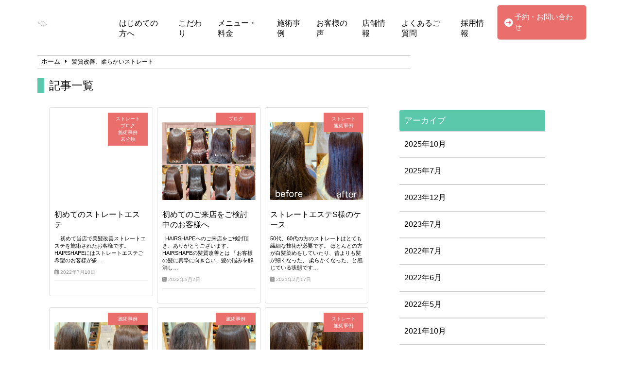

--- FILE ---
content_type: text/html; charset=UTF-8
request_url: https://hairshapesalon.com/tag/%E9%AB%AA%E8%B3%AA%E6%94%B9%E5%96%84%E3%80%81%E6%9F%94%E3%82%89%E3%81%8B%E3%81%84%E3%82%B9%E3%83%88%E3%83%AC%E3%83%BC%E3%83%88/
body_size: 13510
content:
<!doctype html>
<html lang="ja">
<head>
	<meta charset="UTF-8">
	<meta name="viewport" content="width=device-width, initial-scale=1">
	<link rel="stylesheet" href="https://hairshapesalon.com/wp-content/themes/angelica/style.css" type="text/css" />
		<link rel="profile" href="https://gmpg.org/xfn/11">
	<script
  src="https://code.jquery.com/jquery-3.4.1.min.js"
  integrity="sha256-CSXorXvZcTkaix6Yvo6HppcZGetbYMGWSFlBw8HfCJo="
  crossorigin="anonymous"></script>
  <script src="https://kit.fontawesome.com/908e38044a.js" crossorigin="anonymous"></script>
<link href="https://use.fontawesome.com/releases/v5.15.4/css/all.css" rel="stylesheet">
<link href="https://site-assets.fontawesome.com/releases/v6.7.2/css/all.css" rel="stylesheet">
	<meta name='robots' content='index, follow, max-image-preview:large, max-snippet:-1, max-video-preview:-1' />

	<!-- This site is optimized with the Yoast SEO plugin v24.6 - https://yoast.com/wordpress/plugins/seo/ -->
	<title>髪質改善、柔らかいストレート アーカイブ - HAIR SHAPE</title>
	<link rel="canonical" href="https://hairshapesalon.com/tag/髪質改善、柔らかいストレート/" />
	<link rel="next" href="https://hairshapesalon.com/tag/%e9%ab%aa%e8%b3%aa%e6%94%b9%e5%96%84%e3%80%81%e6%9f%94%e3%82%89%e3%81%8b%e3%81%84%e3%82%b9%e3%83%88%e3%83%ac%e3%83%bc%e3%83%88/page/2/" />
	<meta property="og:locale" content="ja_JP" />
	<meta property="og:type" content="article" />
	<meta property="og:title" content="髪質改善、柔らかいストレート アーカイブ - HAIR SHAPE" />
	<meta property="og:url" content="https://hairshapesalon.com/tag/髪質改善、柔らかいストレート/" />
	<meta property="og:site_name" content="HAIR SHAPE" />
	<meta property="og:image" content="https://hairshapesalon.com/wp-content/uploads/2019/12/pixta_58445787_L-Cropped-scaled.jpg" />
	<meta property="og:image:width" content="2560" />
	<meta property="og:image:height" content="1280" />
	<meta property="og:image:type" content="image/jpeg" />
	<meta name="twitter:card" content="summary_large_image" />
	<script type="application/ld+json" class="yoast-schema-graph">{"@context":"https://schema.org","@graph":[{"@type":"CollectionPage","@id":"https://hairshapesalon.com/tag/%e9%ab%aa%e8%b3%aa%e6%94%b9%e5%96%84%e3%80%81%e6%9f%94%e3%82%89%e3%81%8b%e3%81%84%e3%82%b9%e3%83%88%e3%83%ac%e3%83%bc%e3%83%88/","url":"https://hairshapesalon.com/tag/%e9%ab%aa%e8%b3%aa%e6%94%b9%e5%96%84%e3%80%81%e6%9f%94%e3%82%89%e3%81%8b%e3%81%84%e3%82%b9%e3%83%88%e3%83%ac%e3%83%bc%e3%83%88/","name":"髪質改善、柔らかいストレート アーカイブ - HAIR SHAPE","isPartOf":{"@id":"https://hairshapesalon.com/#website"},"breadcrumb":{"@id":"https://hairshapesalon.com/tag/%e9%ab%aa%e8%b3%aa%e6%94%b9%e5%96%84%e3%80%81%e6%9f%94%e3%82%89%e3%81%8b%e3%81%84%e3%82%b9%e3%83%88%e3%83%ac%e3%83%bc%e3%83%88/#breadcrumb"},"inLanguage":"ja"},{"@type":"BreadcrumbList","@id":"https://hairshapesalon.com/tag/%e9%ab%aa%e8%b3%aa%e6%94%b9%e5%96%84%e3%80%81%e6%9f%94%e3%82%89%e3%81%8b%e3%81%84%e3%82%b9%e3%83%88%e3%83%ac%e3%83%bc%e3%83%88/#breadcrumb","itemListElement":[{"@type":"ListItem","position":1,"name":"ホーム","item":"https://hairshapesalon.com/"},{"@type":"ListItem","position":2,"name":"髪質改善、柔らかいストレート"}]},{"@type":"WebSite","@id":"https://hairshapesalon.com/#website","url":"https://hairshapesalon.com/","name":"HAIR SHAPE","description":"大人の女性に、健やかな美髪を。","publisher":{"@id":"https://hairshapesalon.com/#organization"},"potentialAction":[{"@type":"SearchAction","target":{"@type":"EntryPoint","urlTemplate":"https://hairshapesalon.com/?s={search_term_string}"},"query-input":{"@type":"PropertyValueSpecification","valueRequired":true,"valueName":"search_term_string"}}],"inLanguage":"ja"},{"@type":"Organization","@id":"https://hairshapesalon.com/#organization","name":"HAIR SHAPE","url":"https://hairshapesalon.com/","logo":{"@type":"ImageObject","inLanguage":"ja","@id":"https://hairshapesalon.com/#/schema/logo/image/","url":"https://hairshapesalon.com/wp-content/uploads/2025/10/a44348fbd8660de81eefa634d7752e13.png","contentUrl":"https://hairshapesalon.com/wp-content/uploads/2025/10/a44348fbd8660de81eefa634d7752e13.png","width":500,"height":500,"caption":"HAIR SHAPE"},"image":{"@id":"https://hairshapesalon.com/#/schema/logo/image/"}}]}</script>
	<!-- / Yoast SEO plugin. -->


<link rel="alternate" type="application/rss+xml" title="HAIR SHAPE &raquo; フィード" href="https://hairshapesalon.com/feed/" />
<link rel="alternate" type="application/rss+xml" title="HAIR SHAPE &raquo; コメントフィード" href="https://hairshapesalon.com/comments/feed/" />
<link rel="alternate" type="application/rss+xml" title="HAIR SHAPE &raquo; 髪質改善、柔らかいストレート タグのフィード" href="https://hairshapesalon.com/tag/%e9%ab%aa%e8%b3%aa%e6%94%b9%e5%96%84%e3%80%81%e6%9f%94%e3%82%89%e3%81%8b%e3%81%84%e3%82%b9%e3%83%88%e3%83%ac%e3%83%bc%e3%83%88/feed/" />
<style id='wp-img-auto-sizes-contain-inline-css' type='text/css'>
img:is([sizes=auto i],[sizes^="auto," i]){contain-intrinsic-size:3000px 1500px}
/*# sourceURL=wp-img-auto-sizes-contain-inline-css */
</style>
<link rel='stylesheet' id='sbi_styles-css' href='https://hairshapesalon.com/wp-content/plugins/instagram-feed/css/sbi-styles.min.css?ver=6.9.1' type='text/css' media='all' />
<style id='wp-emoji-styles-inline-css' type='text/css'>

	img.wp-smiley, img.emoji {
		display: inline !important;
		border: none !important;
		box-shadow: none !important;
		height: 1em !important;
		width: 1em !important;
		margin: 0 0.07em !important;
		vertical-align: -0.1em !important;
		background: none !important;
		padding: 0 !important;
	}
/*# sourceURL=wp-emoji-styles-inline-css */
</style>
<style id='wp-block-library-inline-css' type='text/css'>
:root{--wp-block-synced-color:#7a00df;--wp-block-synced-color--rgb:122,0,223;--wp-bound-block-color:var(--wp-block-synced-color);--wp-editor-canvas-background:#ddd;--wp-admin-theme-color:#007cba;--wp-admin-theme-color--rgb:0,124,186;--wp-admin-theme-color-darker-10:#006ba1;--wp-admin-theme-color-darker-10--rgb:0,107,160.5;--wp-admin-theme-color-darker-20:#005a87;--wp-admin-theme-color-darker-20--rgb:0,90,135;--wp-admin-border-width-focus:2px}@media (min-resolution:192dpi){:root{--wp-admin-border-width-focus:1.5px}}.wp-element-button{cursor:pointer}:root .has-very-light-gray-background-color{background-color:#eee}:root .has-very-dark-gray-background-color{background-color:#313131}:root .has-very-light-gray-color{color:#eee}:root .has-very-dark-gray-color{color:#313131}:root .has-vivid-green-cyan-to-vivid-cyan-blue-gradient-background{background:linear-gradient(135deg,#00d084,#0693e3)}:root .has-purple-crush-gradient-background{background:linear-gradient(135deg,#34e2e4,#4721fb 50%,#ab1dfe)}:root .has-hazy-dawn-gradient-background{background:linear-gradient(135deg,#faaca8,#dad0ec)}:root .has-subdued-olive-gradient-background{background:linear-gradient(135deg,#fafae1,#67a671)}:root .has-atomic-cream-gradient-background{background:linear-gradient(135deg,#fdd79a,#004a59)}:root .has-nightshade-gradient-background{background:linear-gradient(135deg,#330968,#31cdcf)}:root .has-midnight-gradient-background{background:linear-gradient(135deg,#020381,#2874fc)}:root{--wp--preset--font-size--normal:16px;--wp--preset--font-size--huge:42px}.has-regular-font-size{font-size:1em}.has-larger-font-size{font-size:2.625em}.has-normal-font-size{font-size:var(--wp--preset--font-size--normal)}.has-huge-font-size{font-size:var(--wp--preset--font-size--huge)}.has-text-align-center{text-align:center}.has-text-align-left{text-align:left}.has-text-align-right{text-align:right}.has-fit-text{white-space:nowrap!important}#end-resizable-editor-section{display:none}.aligncenter{clear:both}.items-justified-left{justify-content:flex-start}.items-justified-center{justify-content:center}.items-justified-right{justify-content:flex-end}.items-justified-space-between{justify-content:space-between}.screen-reader-text{border:0;clip-path:inset(50%);height:1px;margin:-1px;overflow:hidden;padding:0;position:absolute;width:1px;word-wrap:normal!important}.screen-reader-text:focus{background-color:#ddd;clip-path:none;color:#444;display:block;font-size:1em;height:auto;left:5px;line-height:normal;padding:15px 23px 14px;text-decoration:none;top:5px;width:auto;z-index:100000}html :where(.has-border-color){border-style:solid}html :where([style*=border-top-color]){border-top-style:solid}html :where([style*=border-right-color]){border-right-style:solid}html :where([style*=border-bottom-color]){border-bottom-style:solid}html :where([style*=border-left-color]){border-left-style:solid}html :where([style*=border-width]){border-style:solid}html :where([style*=border-top-width]){border-top-style:solid}html :where([style*=border-right-width]){border-right-style:solid}html :where([style*=border-bottom-width]){border-bottom-style:solid}html :where([style*=border-left-width]){border-left-style:solid}html :where(img[class*=wp-image-]){height:auto;max-width:100%}:where(figure){margin:0 0 1em}html :where(.is-position-sticky){--wp-admin--admin-bar--position-offset:var(--wp-admin--admin-bar--height,0px)}@media screen and (max-width:600px){html :where(.is-position-sticky){--wp-admin--admin-bar--position-offset:0px}}

/*# sourceURL=wp-block-library-inline-css */
</style><style id='global-styles-inline-css' type='text/css'>
:root{--wp--preset--aspect-ratio--square: 1;--wp--preset--aspect-ratio--4-3: 4/3;--wp--preset--aspect-ratio--3-4: 3/4;--wp--preset--aspect-ratio--3-2: 3/2;--wp--preset--aspect-ratio--2-3: 2/3;--wp--preset--aspect-ratio--16-9: 16/9;--wp--preset--aspect-ratio--9-16: 9/16;--wp--preset--color--black: #000000;--wp--preset--color--cyan-bluish-gray: #abb8c3;--wp--preset--color--white: #ffffff;--wp--preset--color--pale-pink: #f78da7;--wp--preset--color--vivid-red: #cf2e2e;--wp--preset--color--luminous-vivid-orange: #ff6900;--wp--preset--color--luminous-vivid-amber: #fcb900;--wp--preset--color--light-green-cyan: #7bdcb5;--wp--preset--color--vivid-green-cyan: #00d084;--wp--preset--color--pale-cyan-blue: #8ed1fc;--wp--preset--color--vivid-cyan-blue: #0693e3;--wp--preset--color--vivid-purple: #9b51e0;--wp--preset--gradient--vivid-cyan-blue-to-vivid-purple: linear-gradient(135deg,rgb(6,147,227) 0%,rgb(155,81,224) 100%);--wp--preset--gradient--light-green-cyan-to-vivid-green-cyan: linear-gradient(135deg,rgb(122,220,180) 0%,rgb(0,208,130) 100%);--wp--preset--gradient--luminous-vivid-amber-to-luminous-vivid-orange: linear-gradient(135deg,rgb(252,185,0) 0%,rgb(255,105,0) 100%);--wp--preset--gradient--luminous-vivid-orange-to-vivid-red: linear-gradient(135deg,rgb(255,105,0) 0%,rgb(207,46,46) 100%);--wp--preset--gradient--very-light-gray-to-cyan-bluish-gray: linear-gradient(135deg,rgb(238,238,238) 0%,rgb(169,184,195) 100%);--wp--preset--gradient--cool-to-warm-spectrum: linear-gradient(135deg,rgb(74,234,220) 0%,rgb(151,120,209) 20%,rgb(207,42,186) 40%,rgb(238,44,130) 60%,rgb(251,105,98) 80%,rgb(254,248,76) 100%);--wp--preset--gradient--blush-light-purple: linear-gradient(135deg,rgb(255,206,236) 0%,rgb(152,150,240) 100%);--wp--preset--gradient--blush-bordeaux: linear-gradient(135deg,rgb(254,205,165) 0%,rgb(254,45,45) 50%,rgb(107,0,62) 100%);--wp--preset--gradient--luminous-dusk: linear-gradient(135deg,rgb(255,203,112) 0%,rgb(199,81,192) 50%,rgb(65,88,208) 100%);--wp--preset--gradient--pale-ocean: linear-gradient(135deg,rgb(255,245,203) 0%,rgb(182,227,212) 50%,rgb(51,167,181) 100%);--wp--preset--gradient--electric-grass: linear-gradient(135deg,rgb(202,248,128) 0%,rgb(113,206,126) 100%);--wp--preset--gradient--midnight: linear-gradient(135deg,rgb(2,3,129) 0%,rgb(40,116,252) 100%);--wp--preset--font-size--small: 13px;--wp--preset--font-size--medium: 20px;--wp--preset--font-size--large: 36px;--wp--preset--font-size--x-large: 42px;--wp--preset--spacing--20: 0.44rem;--wp--preset--spacing--30: 0.67rem;--wp--preset--spacing--40: 1rem;--wp--preset--spacing--50: 1.5rem;--wp--preset--spacing--60: 2.25rem;--wp--preset--spacing--70: 3.38rem;--wp--preset--spacing--80: 5.06rem;--wp--preset--shadow--natural: 6px 6px 9px rgba(0, 0, 0, 0.2);--wp--preset--shadow--deep: 12px 12px 50px rgba(0, 0, 0, 0.4);--wp--preset--shadow--sharp: 6px 6px 0px rgba(0, 0, 0, 0.2);--wp--preset--shadow--outlined: 6px 6px 0px -3px rgb(255, 255, 255), 6px 6px rgb(0, 0, 0);--wp--preset--shadow--crisp: 6px 6px 0px rgb(0, 0, 0);}:where(.is-layout-flex){gap: 0.5em;}:where(.is-layout-grid){gap: 0.5em;}body .is-layout-flex{display: flex;}.is-layout-flex{flex-wrap: wrap;align-items: center;}.is-layout-flex > :is(*, div){margin: 0;}body .is-layout-grid{display: grid;}.is-layout-grid > :is(*, div){margin: 0;}:where(.wp-block-columns.is-layout-flex){gap: 2em;}:where(.wp-block-columns.is-layout-grid){gap: 2em;}:where(.wp-block-post-template.is-layout-flex){gap: 1.25em;}:where(.wp-block-post-template.is-layout-grid){gap: 1.25em;}.has-black-color{color: var(--wp--preset--color--black) !important;}.has-cyan-bluish-gray-color{color: var(--wp--preset--color--cyan-bluish-gray) !important;}.has-white-color{color: var(--wp--preset--color--white) !important;}.has-pale-pink-color{color: var(--wp--preset--color--pale-pink) !important;}.has-vivid-red-color{color: var(--wp--preset--color--vivid-red) !important;}.has-luminous-vivid-orange-color{color: var(--wp--preset--color--luminous-vivid-orange) !important;}.has-luminous-vivid-amber-color{color: var(--wp--preset--color--luminous-vivid-amber) !important;}.has-light-green-cyan-color{color: var(--wp--preset--color--light-green-cyan) !important;}.has-vivid-green-cyan-color{color: var(--wp--preset--color--vivid-green-cyan) !important;}.has-pale-cyan-blue-color{color: var(--wp--preset--color--pale-cyan-blue) !important;}.has-vivid-cyan-blue-color{color: var(--wp--preset--color--vivid-cyan-blue) !important;}.has-vivid-purple-color{color: var(--wp--preset--color--vivid-purple) !important;}.has-black-background-color{background-color: var(--wp--preset--color--black) !important;}.has-cyan-bluish-gray-background-color{background-color: var(--wp--preset--color--cyan-bluish-gray) !important;}.has-white-background-color{background-color: var(--wp--preset--color--white) !important;}.has-pale-pink-background-color{background-color: var(--wp--preset--color--pale-pink) !important;}.has-vivid-red-background-color{background-color: var(--wp--preset--color--vivid-red) !important;}.has-luminous-vivid-orange-background-color{background-color: var(--wp--preset--color--luminous-vivid-orange) !important;}.has-luminous-vivid-amber-background-color{background-color: var(--wp--preset--color--luminous-vivid-amber) !important;}.has-light-green-cyan-background-color{background-color: var(--wp--preset--color--light-green-cyan) !important;}.has-vivid-green-cyan-background-color{background-color: var(--wp--preset--color--vivid-green-cyan) !important;}.has-pale-cyan-blue-background-color{background-color: var(--wp--preset--color--pale-cyan-blue) !important;}.has-vivid-cyan-blue-background-color{background-color: var(--wp--preset--color--vivid-cyan-blue) !important;}.has-vivid-purple-background-color{background-color: var(--wp--preset--color--vivid-purple) !important;}.has-black-border-color{border-color: var(--wp--preset--color--black) !important;}.has-cyan-bluish-gray-border-color{border-color: var(--wp--preset--color--cyan-bluish-gray) !important;}.has-white-border-color{border-color: var(--wp--preset--color--white) !important;}.has-pale-pink-border-color{border-color: var(--wp--preset--color--pale-pink) !important;}.has-vivid-red-border-color{border-color: var(--wp--preset--color--vivid-red) !important;}.has-luminous-vivid-orange-border-color{border-color: var(--wp--preset--color--luminous-vivid-orange) !important;}.has-luminous-vivid-amber-border-color{border-color: var(--wp--preset--color--luminous-vivid-amber) !important;}.has-light-green-cyan-border-color{border-color: var(--wp--preset--color--light-green-cyan) !important;}.has-vivid-green-cyan-border-color{border-color: var(--wp--preset--color--vivid-green-cyan) !important;}.has-pale-cyan-blue-border-color{border-color: var(--wp--preset--color--pale-cyan-blue) !important;}.has-vivid-cyan-blue-border-color{border-color: var(--wp--preset--color--vivid-cyan-blue) !important;}.has-vivid-purple-border-color{border-color: var(--wp--preset--color--vivid-purple) !important;}.has-vivid-cyan-blue-to-vivid-purple-gradient-background{background: var(--wp--preset--gradient--vivid-cyan-blue-to-vivid-purple) !important;}.has-light-green-cyan-to-vivid-green-cyan-gradient-background{background: var(--wp--preset--gradient--light-green-cyan-to-vivid-green-cyan) !important;}.has-luminous-vivid-amber-to-luminous-vivid-orange-gradient-background{background: var(--wp--preset--gradient--luminous-vivid-amber-to-luminous-vivid-orange) !important;}.has-luminous-vivid-orange-to-vivid-red-gradient-background{background: var(--wp--preset--gradient--luminous-vivid-orange-to-vivid-red) !important;}.has-very-light-gray-to-cyan-bluish-gray-gradient-background{background: var(--wp--preset--gradient--very-light-gray-to-cyan-bluish-gray) !important;}.has-cool-to-warm-spectrum-gradient-background{background: var(--wp--preset--gradient--cool-to-warm-spectrum) !important;}.has-blush-light-purple-gradient-background{background: var(--wp--preset--gradient--blush-light-purple) !important;}.has-blush-bordeaux-gradient-background{background: var(--wp--preset--gradient--blush-bordeaux) !important;}.has-luminous-dusk-gradient-background{background: var(--wp--preset--gradient--luminous-dusk) !important;}.has-pale-ocean-gradient-background{background: var(--wp--preset--gradient--pale-ocean) !important;}.has-electric-grass-gradient-background{background: var(--wp--preset--gradient--electric-grass) !important;}.has-midnight-gradient-background{background: var(--wp--preset--gradient--midnight) !important;}.has-small-font-size{font-size: var(--wp--preset--font-size--small) !important;}.has-medium-font-size{font-size: var(--wp--preset--font-size--medium) !important;}.has-large-font-size{font-size: var(--wp--preset--font-size--large) !important;}.has-x-large-font-size{font-size: var(--wp--preset--font-size--x-large) !important;}
/*# sourceURL=global-styles-inline-css */
</style>

<style id='classic-theme-styles-inline-css' type='text/css'>
/*! This file is auto-generated */
.wp-block-button__link{color:#fff;background-color:#32373c;border-radius:9999px;box-shadow:none;text-decoration:none;padding:calc(.667em + 2px) calc(1.333em + 2px);font-size:1.125em}.wp-block-file__button{background:#32373c;color:#fff;text-decoration:none}
/*# sourceURL=/wp-includes/css/classic-themes.min.css */
</style>
<link rel='stylesheet' id='angelica-style-css' href='https://hairshapesalon.com/wp-content/themes/angelica/style.css?ver=6.9' type='text/css' media='all' />
<link rel='stylesheet' id='wp-pagenavi-css' href='https://hairshapesalon.com/wp-content/plugins/wp-pagenavi/pagenavi-css.css?ver=2.70' type='text/css' media='all' />
<link rel="https://api.w.org/" href="https://hairshapesalon.com/wp-json/" /><link rel="alternate" title="JSON" type="application/json" href="https://hairshapesalon.com/wp-json/wp/v2/tags/15" /><link rel="EditURI" type="application/rsd+xml" title="RSD" href="https://hairshapesalon.com/xmlrpc.php?rsd" />
<meta name="generator" content="WordPress 6.9" />
<link rel="icon" href="https://hairshapesalon.com/wp-content/uploads/2025/10/a44348fbd8660de81eefa634d7752e13-150x150.png" sizes="32x32" />
<link rel="icon" href="https://hairshapesalon.com/wp-content/uploads/2025/10/a44348fbd8660de81eefa634d7752e13-300x300.png" sizes="192x192" />
<link rel="apple-touch-icon" href="https://hairshapesalon.com/wp-content/uploads/2025/10/a44348fbd8660de81eefa634d7752e13-300x300.png" />
<meta name="msapplication-TileImage" content="https://hairshapesalon.com/wp-content/uploads/2025/10/a44348fbd8660de81eefa634d7752e13-300x300.png" />
		<style type="text/css" id="wp-custom-css">
			.header_contact_btn {
    padding: 6px 4px;
    background-color: #EA6E6B;
    border-radius: 6px;
    border: solid 1px #E7B2B1;
    margin: auto 0;
}

.contact, .shop_info {
    padding-bottom: 30px;
}
.contact, .shop_info, .faq {
    padding: 0px 16px;
    margin: 80px 0px;
}

#mnh2{
	padding-top:30px;
}

#archive_title{
	font-size:1.8em;
	padding-left:10px;
	padding-bottom:0;
	border-left:10px solid #003258;
}
.cat_contents h2{
	font-size:1.7em;
}

.cat_contents h3{
	font-size:1.6em;
}

#single-main .normal_h2#case_h2{
	margin:80px auto 40px;
}

@media(min-width:768px){
	.shop_thum_box {
			margin-bottom: 4px;
	}
	#fth2{
		padding-top:20px;
	}
}

@media(min-width:1024px){
	#h2ft{
		padding-top:50px;
	}
}

@media(min-width:1201px){
	.contact{
		margin:80px auto;
	}
	.shop_info{
		width:1024px;
		margin:80px auto;
	}
	.wts_news{
		margin:10px auto 120px;
	}
	#news{
		padding-top:40px;
	}
	.faq{
		margin:60px auto 80px;
	}
}

.cat_contents h2{
		background-color: #003258 !important;
	}
	.cat_contents h3:after{
		border-bottom: solid 1.5px #003258 !important;
	}

#archive_title{
	font-size:1.6em;
	padding-left:10px;
	padding-bottom:0;
	border-left:10px solid #003258;
	margin-bottom: 15px;
}
.cat_contents h2{
	font-size:1.57em;
}

.cat_contents h3{
	font-size:1.6em;
}

@media(min-width:768px){
	#archive_title{
		font-size:2.2em;
		border-left:14px solid #003258;
	}
	.cat_contents h2{
		font-size:2em;
	}

	.cat_contents h3{
		font-size:1.8em;
	}
}

@media(min-width:1024px){
	.arv_parent .widget-area{
		margin-top:0;
	}
}

.instabox{
	width:90%;
	margin:70px auto;
}

#instah2{
	margin-bottom:20px;
}

@media(min-width:768px){
	.instabox{
		width:90%;
		margin:100px auto;
	}
	.single_menu{
		margin:10px;
	}
}

@media(min-width:1201px){
	.instabox{
		width:1050px;
		margin:100px auto;
	}
}

#single-main .single-content li>ul>li, .cat_contents ul li>ul>li{
	font-size:100%;
}
header #menu-main_menu>li>ul>li:nth-child(4), .footer_bottom_right li>ul>li:nth-child(4), .toppage_nav li>ul>li:nth-child(4), #nav-content li>ul>li:nth-child(4){
	display:list-item !important;
}
		</style>
					<title>ストレート 記事一覧</title>
				    <!-- template_part'lightgreen' -->
<style>
	.normal_h2:after {
		border-bottom: solid 1.5px #5BC8AC !important;
	}
	.blueback_h3{
		background-color:#5BC8AC;
	}
	.toppage_nav-smp i {
		color: #5BC8AC;
	}
	.tpnavi{
		border-bottom: 1px solid #5BC8AC;
	}
	.vr_textbox,.vl_textbox{
		background-color:#5BC8AC;
	}
	.btn{
	background-color: #5BC8AC;
	}
	.footer_contact_btn{
    	background-color: #5BC8AC;
		border: solid 2px #78BD8A;
	}
	#whitever a{
		color:#3f3f3f;
	}
	footer{
		background-color:#5BC8AC;
	}
	.toppage_nav li:hover{
		background-color:#5BC8AC;
	}
	#single-main h2{
		background-color: #5BC8AC !important;
	}
	.widget-title {
		background-color: #5BC8AC !important;
	}
	.l404linkbox{
		background-color:#5BC8AC;
	}
	.permlink_btn,.perms_btn{
		background-color:#5BC8Ac;
	}
	.cat_contents h2{
		background-color: #5BC8Ac !important;
	}
	.cat_contents h3:after{
		border-bottom: solid 1.5px #5BC8Ac !important;
	}
	#archive_title {
		border-left: 14px solid #5BC8Ac;
	}
	.access_title{
		border-left:10px solid #5BC8Ac;
		border-right:10px solid #5BC8Ac;
	}
	.image_num{
		color:#5BC8Ac;
		border:3.4px solid #5BC8Ac;
	}
	.single-content.recruit>h3{
		background-color: #5BC8AC;
	}
	.single-content.recruit>h4{
		border-bottom:1px solid #5BC8AC;
	}
	#peculiar{
		border-left:6px solid #5BC8AC;
		border-right:6px solid #5BC8AC;
	}
	@media(min-width:1024px){
		#peculiar{
			border:none;
		}
		#peculiar>.normal_h3{
			border-left:6px solid #5BC8AC;
			border-right:6px solid #5BC8AC;
		}
	}
</style>			<!-- head tags template. -->

<!-- Global site tag (gtag.js) - Google Ads: 829319883 -->
<script async src="https://www.googletagmanager.com/gtag/js?id=AW-829319883"></script>
<script>
  window.dataLayer = window.dataLayer || [];
  function gtag(){dataLayer.push(arguments);}
  gtag('js', new Date());

  gtag('config', 'AW-829319883');
</script>

<script async src="https://s.yimg.jp/images/listing/tool/cv/ytag.js"></script>
<script>
window.yjDataLayer = window.yjDataLayer || [];
function ytag() { yjDataLayer.push(arguments); }
ytag({"type":"ycl_cookie"});
</script>

<!-- Global site tag (gtag.js) - Google Analytics -->
<script async src="https://www.googletagmanager.com/gtag/js?id=UA-156165160-1"></script>
<script>
  window.dataLayer = window.dataLayer || [];
  function gtag(){dataLayer.push(arguments);}
  gtag('js', new Date());
  gtag('config', 'UA-156165160-1');
</script>
</head>
	<body class="archive tag tag-15 wp-custom-logo wp-theme-angelica hfeed">
		<!-- body tags template. -->

	<header class="" id="smp-header-other">
				<div class="logo-smp">
			<a href="https://hairshapesalon.com">
				<a href="https://hairshapesalon.com/" class="custom-logo-link" rel="home"><img width="500" height="500" src="https://hairshapesalon.com/wp-content/uploads/2025/10/a44348fbd8660de81eefa634d7752e13.png" class="custom-logo" alt="HAIR SHAPE" decoding="async" fetchpriority="high" srcset="https://hairshapesalon.com/wp-content/uploads/2025/10/a44348fbd8660de81eefa634d7752e13.png 500w, https://hairshapesalon.com/wp-content/uploads/2025/10/a44348fbd8660de81eefa634d7752e13-300x300.png 300w, https://hairshapesalon.com/wp-content/uploads/2025/10/a44348fbd8660de81eefa634d7752e13-150x150.png 150w" sizes="(max-width: 500px) 100vw, 500px" /></a>			</a>
		</div>
					</div>
		<!--<div class="logo-smp">
			<a href="#">
				<img src="img/samplelogo.png" alt="">
			</a>
		</div>-->
		<div class="toppage_nav">
			<ul id="menu-main_menu" class="menu"><li id="menu-item-1165" class="menu-item menu-item-type-post_type menu-item-object-page menu-item-home menu-item-1165"><a href="https://hairshapesalon.com/">はじめての方へ</a></li>
<li id="menu-item-1169" class="menu-item menu-item-type-post_type menu-item-object-page menu-item-1169"><a href="https://hairshapesalon.com/feature/">こだわり</a></li>
<li id="menu-item-1157" class="menu-item menu-item-type-post_type menu-item-object-page menu-item-1157"><a href="https://hairshapesalon.com/menu/">メニュー・料金</a></li>
<li id="menu-item-1152" class="menu-item menu-item-type-taxonomy menu-item-object-category menu-item-1152"><a href="https://hairshapesalon.com/category/case/">施術事例</a></li>
<li id="menu-item-1163" class="menu-item menu-item-type-post_type menu-item-object-page menu-item-1163"><a href="https://hairshapesalon.com/voice/">お客様の声</a></li>
<li id="menu-item-1158" class="menu-item menu-item-type-post_type menu-item-object-page menu-item-1158"><a href="https://hairshapesalon.com/shopinfo/">店舗情報</a></li>
<li id="menu-item-1159" class="menu-item menu-item-type-post_type menu-item-object-page menu-item-1159"><a href="https://hairshapesalon.com/faq/">よくあるご質問</a></li>
<li id="menu-item-1835" class="menu-item menu-item-type-post_type menu-item-object-page menu-item-1835"><a href="https://hairshapesalon.com/recruit/">採用情報</a></li>
</ul>			<!--<ul>
				<li><a href="#">はじめての方へ</a></li>
				<li><a href="#">こだわり</a></li>
				<li><a href="#">メニュー・料金</a></li>
				<li><a href="#">お客様の声</a></li>
				<li><a href="#">店舗情報</a></li>
				<li><a href="#">よくあるご質問</a></li>
			</ul>-->
		</div>
		<!-- contact-btn-part -->

<div class="header_contact_btn" id="header_nav2">
	<a href="https://hairshapesalon.com/contact/">
		<i class="fas fa-arrow-circle-right" style="margin-right:4px;"></i>
		<p>予約・お問い合わせ</p>
	</a>
</div>		</header>
		<div class="humburger">
			<div id="nav-drawer">
				<input id="nav-input" type="checkbox" class="nav-unshown">
				<label id="nav-open" for="nav-input"><span></span></label>
				<label class="nav-unshown" id="nav-close" for="nav-input"></label>
				<div id="nav-content">
					<ul id="menu-other_menu" class="menu"><li id="menu-item-1166" class="menu-item menu-item-type-post_type menu-item-object-page menu-item-home menu-item-1166"><a href="https://hairshapesalon.com/">はじめての方へ</a></li>
<li id="menu-item-1167" class="menu-item menu-item-type-post_type menu-item-object-page menu-item-1167"><a href="https://hairshapesalon.com/feature/">こだわり</a></li>
<li id="menu-item-1168" class="menu-item menu-item-type-post_type menu-item-object-page menu-item-1168"><a href="https://hairshapesalon.com/menu/">メニュー・料金</a></li>
<li id="menu-item-1153" class="menu-item menu-item-type-taxonomy menu-item-object-category menu-item-1153"><a href="https://hairshapesalon.com/category/case/">施術事例</a></li>
<li id="menu-item-1160" class="menu-item menu-item-type-post_type menu-item-object-page menu-item-1160"><a href="https://hairshapesalon.com/voice/">お客様の声</a></li>
<li id="menu-item-1162" class="menu-item menu-item-type-post_type menu-item-object-page menu-item-1162"><a href="https://hairshapesalon.com/shopinfo/">店舗情報</a></li>
<li id="menu-item-1161" class="menu-item menu-item-type-post_type menu-item-object-page menu-item-1161"><a href="https://hairshapesalon.com/faq/">よくあるご質問</a></li>
<li id="menu-item-1836" class="menu-item menu-item-type-post_type menu-item-object-page menu-item-1836"><a href="https://hairshapesalon.com/recruit/">採用情報</a></li>
<li id="menu-item-1154" class="menu-item menu-item-type-taxonomy menu-item-object-category menu-item-1154"><a href="https://hairshapesalon.com/category/blog/">ブログ</a></li>
</ul>					<!--<ul>
						<li><a href="#">はじめての方へ</a></li>
						<li><a href="#">こだわり</a></li>
						<li><a href="#">メニュー・料金</a></li>
						<li><a href="#">お客様の声</a></li>
						<li><a href="#">店舗情報</a></li>
						<li><a href="#">よくあるご質問</a></li>
					</ul>-->
				</div>
			</div>
		</div>
<div class="breadcrumb_box" id="other_bread">
	<div id="breadcrumb"><ul><li><a href="https://hairshapesalon.com"><span>ホーム</span></a></li><li><span>髪質改善、柔らかいストレート</span></li></ul></div></div>
<!-- カテゴリタイトルを表示or編集内容を適用する -->
		<h1 id="archive_title" class="other_bread">記事一覧</h1>
		<div class="arv_parent">
	<div class="arv_child">
<div id="archive">
    <!--ループ-->
    <article class="article__item">
        <div class="article__head">
			<div class="thumnail_box">
							</div>
			<div class="category_box">
				<ul class="post-categories">
	<li><a href="https://hairshapesalon.com/category/straight-esthetic/" rel="category tag">ストレート</a></li>
	<li><a href="https://hairshapesalon.com/category/blog/" rel="category tag">ブログ</a></li>
	<li><a href="https://hairshapesalon.com/category/case/" rel="category tag">施術事例</a></li>
	<li><a href="https://hairshapesalon.com/category/%e6%9c%aa%e5%88%86%e9%a1%9e/" rel="category tag">未分類</a></li></ul>			</div>
            <h3 class="post_title">初めてのストレートエステ</h3>
			<div class="excerpt_box"><p><p>&nbsp; &nbsp; 初めて当店で美髪改善ストレートエステを施術されたお客様です。 &nbsp; HAIRSHAPEにはストレートエステご希望のお客様が多&#8230;</p>
</p></div>
            <div class="post_date">
				<i class="far fa-calendar-alt"></i>
				2022年7月10日			</div>
        </div>
		<a href="https://hairshapesalon.com/%e6%9c%aa%e5%88%86%e9%a1%9e/2006/" class="permalink"></a>
    </article>
    <!--//ループ-->
    <!--ループ-->
    <article class="article__item">
        <div class="article__head">
			<div class="thumnail_box">
				<img width="1250" height="1170" src="https://hairshapesalon.com/wp-content/uploads/2022/03/140595D8-05CF-4AA5-BA47-5CAE91DC1E5B-e1651471961259.png" class="attachment-post-thumbnail size-post-thumbnail wp-post-image" alt="" decoding="async" srcset="https://hairshapesalon.com/wp-content/uploads/2022/03/140595D8-05CF-4AA5-BA47-5CAE91DC1E5B-e1651471961259.png 1250w, https://hairshapesalon.com/wp-content/uploads/2022/03/140595D8-05CF-4AA5-BA47-5CAE91DC1E5B-e1651471961259-300x281.png 300w, https://hairshapesalon.com/wp-content/uploads/2022/03/140595D8-05CF-4AA5-BA47-5CAE91DC1E5B-e1651471961259-1024x958.png 1024w, https://hairshapesalon.com/wp-content/uploads/2022/03/140595D8-05CF-4AA5-BA47-5CAE91DC1E5B-e1651471961259-768x719.png 768w" sizes="(max-width: 1250px) 100vw, 1250px" />			</div>
			<div class="category_box">
				<ul class="post-categories">
	<li><a href="https://hairshapesalon.com/category/blog/" rel="category tag">ブログ</a></li></ul>			</div>
            <h3 class="post_title">初めてのご来店をご検討中のお客様へ</h3>
			<div class="excerpt_box"><p><p>&nbsp; HAIRSHAPEへのご来店をご検討頂き、ありがとうございます。 HAIRSHAPEの髪質改善とは 「お客様の髪に真摯に向き合い、髪の悩みを解消し&#8230;</p>
</p></div>
            <div class="post_date">
				<i class="far fa-calendar-alt"></i>
				2022年5月2日			</div>
        </div>
		<a href="https://hairshapesalon.com/blog/1960/" class="permalink"></a>
    </article>
    <!--//ループ-->
    <!--ループ-->
    <article class="article__item">
        <div class="article__head">
			<div class="thumnail_box">
				<img width="1600" height="1065" src="https://hairshapesalon.com/wp-content/uploads/2021/02/01bf00cfcd6592d97c45dddfc47390956f70168912.jpg" class="attachment-post-thumbnail size-post-thumbnail wp-post-image" alt="" decoding="async" srcset="https://hairshapesalon.com/wp-content/uploads/2021/02/01bf00cfcd6592d97c45dddfc47390956f70168912.jpg 1600w, https://hairshapesalon.com/wp-content/uploads/2021/02/01bf00cfcd6592d97c45dddfc47390956f70168912-300x200.jpg 300w, https://hairshapesalon.com/wp-content/uploads/2021/02/01bf00cfcd6592d97c45dddfc47390956f70168912-1024x682.jpg 1024w, https://hairshapesalon.com/wp-content/uploads/2021/02/01bf00cfcd6592d97c45dddfc47390956f70168912-768x511.jpg 768w, https://hairshapesalon.com/wp-content/uploads/2021/02/01bf00cfcd6592d97c45dddfc47390956f70168912-1536x1022.jpg 1536w" sizes="(max-width: 1600px) 100vw, 1600px" />			</div>
			<div class="category_box">
				<ul class="post-categories">
	<li><a href="https://hairshapesalon.com/category/straight-esthetic/" rel="category tag">ストレート</a></li>
	<li><a href="https://hairshapesalon.com/category/case/" rel="category tag">施術事例</a></li></ul>			</div>
            <h3 class="post_title">ストレートエステS様のケース</h3>
			<div class="excerpt_box"><p><p>50代、60代の方のストレートはとても繊細な技術が必要です。 ほとんどの方が白髪染めをしていたり、昔よりも髪が細くなった、 柔らかくなった、と感じている状態です&#8230;</p>
</p></div>
            <div class="post_date">
				<i class="far fa-calendar-alt"></i>
				2021年2月17日			</div>
        </div>
		<a href="https://hairshapesalon.com/case/1667/" class="permalink"></a>
    </article>
    <!--//ループ-->
    <!--ループ-->
    <article class="article__item">
        <div class="article__head">
			<div class="thumnail_box">
				<img width="300" height="225" src="https://hairshapesalon.com/wp-content/uploads/2020/08/94322DE3-1CB7-40B2-8203-C12F736C52DC-e1603262992461.jpeg" class="attachment-post-thumbnail size-post-thumbnail wp-post-image" alt="" decoding="async" />			</div>
			<div class="category_box">
				<ul class="post-categories">
	<li><a href="https://hairshapesalon.com/category/case/" rel="category tag">施術事例</a></li></ul>			</div>
            <h3 class="post_title">美髪改善ストレートエステ</h3>
			<div class="excerpt_box"><p><p>&nbsp; 今回もストレートエステで 美しい艶髪になりました。 &nbsp; &nbsp; 30代以降、毛穴の形の変化などによって うねり毛になってしまったり&#8230;</p>
</p></div>
            <div class="post_date">
				<i class="far fa-calendar-alt"></i>
				2020年8月28日			</div>
        </div>
		<a href="https://hairshapesalon.com/case/1563/" class="permalink"></a>
    </article>
    <!--//ループ-->
    <!--ループ-->
    <article class="article__item">
        <div class="article__head">
			<div class="thumnail_box">
				<img width="300" height="253" src="https://hairshapesalon.com/wp-content/uploads/2020/06/71ED1595-1EA9-4EFE-847E-BEF68581A37E-e1615269412565.jpeg" class="attachment-post-thumbnail size-post-thumbnail wp-post-image" alt="" decoding="async" loading="lazy" />			</div>
			<div class="category_box">
				<ul class="post-categories">
	<li><a href="https://hairshapesalon.com/category/case/" rel="category tag">施術事例</a></li></ul>			</div>
            <h3 class="post_title">ストレートエステo様のケース</h3>
			<div class="excerpt_box"><p><p>&nbsp; ストレートエステのビフォーアフターです。 いつものようにカラーエステを何回かして ベースを整えてからのストレートエステです。 いきなりストレートエ&#8230;</p>
</p></div>
            <div class="post_date">
				<i class="far fa-calendar-alt"></i>
				2020年6月26日			</div>
        </div>
		<a href="https://hairshapesalon.com/case/1498/" class="permalink"></a>
    </article>
    <!--//ループ-->
    <!--ループ-->
    <article class="article__item">
        <div class="article__head">
			<div class="thumnail_box">
				<img width="1600" height="1065" src="https://hairshapesalon.com/wp-content/uploads/2020/02/74AC2CD6-D45E-4183-92D4-3AD0456AE740.jpeg" class="attachment-post-thumbnail size-post-thumbnail wp-post-image" alt="" decoding="async" loading="lazy" srcset="https://hairshapesalon.com/wp-content/uploads/2020/02/74AC2CD6-D45E-4183-92D4-3AD0456AE740.jpeg 1600w, https://hairshapesalon.com/wp-content/uploads/2020/02/74AC2CD6-D45E-4183-92D4-3AD0456AE740-300x200.jpeg 300w, https://hairshapesalon.com/wp-content/uploads/2020/02/74AC2CD6-D45E-4183-92D4-3AD0456AE740-1024x682.jpeg 1024w, https://hairshapesalon.com/wp-content/uploads/2020/02/74AC2CD6-D45E-4183-92D4-3AD0456AE740-768x511.jpeg 768w, https://hairshapesalon.com/wp-content/uploads/2020/02/74AC2CD6-D45E-4183-92D4-3AD0456AE740-1536x1022.jpeg 1536w" sizes="auto, (max-width: 1600px) 100vw, 1600px" />			</div>
			<div class="category_box">
				<ul class="post-categories">
	<li><a href="https://hairshapesalon.com/category/straight-esthetic/" rel="category tag">ストレート</a></li>
	<li><a href="https://hairshapesalon.com/category/case/" rel="category tag">施術事例</a></li></ul>			</div>
            <h3 class="post_title">ストレートエステo様のケース</h3>
			<div class="excerpt_box"><p><p>&nbsp; 実際のお客様のお声はこちらです   ↓ 8EC28ADC-7BD7-48A1-89EB-A5F68186E7D2 &nbsp; 髪質は柔らかめ、大&#8230;</p>
</p></div>
            <div class="post_date">
				<i class="far fa-calendar-alt"></i>
				2020年2月16日			</div>
        </div>
		<a href="https://hairshapesalon.com/case/1364/" class="permalink"></a>
    </article>
    <!--//ループ-->
<div class='wp-pagenavi' role='navigation'>
<span class='pages'>1 / 2</span><span aria-current='page' class='current'>1</span><a class="page larger" title="ページ 2" href="https://hairshapesalon.com/tag/%E9%AB%AA%E8%B3%AA%E6%94%B9%E5%96%84%E3%80%81%E6%9F%94%E3%82%89%E3%81%8B%E3%81%84%E3%82%B9%E3%83%88%E3%83%AC%E3%83%BC%E3%83%88/page/2/">2</a><a class="nextpostslink" rel="next" aria-label="次のページ" href="https://hairshapesalon.com/tag/%E9%AB%AA%E8%B3%AA%E6%94%B9%E5%96%84%E3%80%81%E6%9F%94%E3%82%89%E3%81%8B%E3%81%84%E3%82%B9%E3%83%88%E3%83%AC%E3%83%BC%E3%83%88/page/2/">&raquo;</a>
</div></div>
</div>

<aside id="secondary" class="widget-area">
	<section id="archives-2" class="widget widget_archive"><h2 class="widget-title">アーカイブ</h2>
			<ul>
					<li><a href='https://hairshapesalon.com/date/2025/10/'>2025年10月</a></li>
	<li><a href='https://hairshapesalon.com/date/2025/07/'>2025年7月</a></li>
	<li><a href='https://hairshapesalon.com/date/2023/12/'>2023年12月</a></li>
	<li><a href='https://hairshapesalon.com/date/2023/07/'>2023年7月</a></li>
	<li><a href='https://hairshapesalon.com/date/2022/07/'>2022年7月</a></li>
	<li><a href='https://hairshapesalon.com/date/2022/06/'>2022年6月</a></li>
	<li><a href='https://hairshapesalon.com/date/2022/05/'>2022年5月</a></li>
	<li><a href='https://hairshapesalon.com/date/2021/10/'>2021年10月</a></li>
	<li><a href='https://hairshapesalon.com/date/2021/02/'>2021年2月</a></li>
	<li><a href='https://hairshapesalon.com/date/2020/12/'>2020年12月</a></li>
	<li><a href='https://hairshapesalon.com/date/2020/10/'>2020年10月</a></li>
	<li><a href='https://hairshapesalon.com/date/2020/09/'>2020年9月</a></li>
	<li><a href='https://hairshapesalon.com/date/2020/08/'>2020年8月</a></li>
	<li><a href='https://hairshapesalon.com/date/2020/07/'>2020年7月</a></li>
	<li><a href='https://hairshapesalon.com/date/2020/06/'>2020年6月</a></li>
	<li><a href='https://hairshapesalon.com/date/2020/05/'>2020年5月</a></li>
	<li><a href='https://hairshapesalon.com/date/2020/04/'>2020年4月</a></li>
	<li><a href='https://hairshapesalon.com/date/2020/03/'>2020年3月</a></li>
	<li><a href='https://hairshapesalon.com/date/2020/02/'>2020年2月</a></li>
	<li><a href='https://hairshapesalon.com/date/2020/01/'>2020年1月</a></li>
	<li><a href='https://hairshapesalon.com/date/2019/09/'>2019年9月</a></li>
			</ul>

			</section><section id="categories-3" class="widget widget_categories"><h2 class="widget-title">カテゴリー</h2>
			<ul>
					<li class="cat-item cat-item-11"><a href="https://hairshapesalon.com/category/case/%e3%82%ab%e3%83%a9%e3%83%bc/">カラー</a>
</li>
	<li class="cat-item cat-item-9"><a href="https://hairshapesalon.com/category/straight-esthetic/">ストレート</a>
</li>
	<li class="cat-item cat-item-10"><a href="https://hairshapesalon.com/category/case/%e3%83%88%e3%83%aa%e3%83%bc%e3%83%88%e3%83%a1%e3%83%b3%e3%83%88/">トリートメント</a>
</li>
	<li class="cat-item cat-item-2"><a href="https://hairshapesalon.com/category/blog/">ブログ</a>
</li>
	<li class="cat-item cat-item-3"><a href="https://hairshapesalon.com/category/case/">施術事例</a>
</li>
	<li class="cat-item cat-item-1"><a href="https://hairshapesalon.com/category/%e6%9c%aa%e5%88%86%e9%a1%9e/">未分類</a>
</li>
			</ul>

			</section></aside><!-- #secondary -->
</div>

<footer>
		<div class="footer_upper_parts">
			<div class="ctagroup">
				<div class="btn" id="btn01">
					<a href="https://hairshapesalon.com">はじめての方へ</a>
				</div>
				<div class="btn" id="btn02">
					<a href="https://hairshapesalon.com/feature/">当店のこだわり</a>
				</div>
								<div class="btn" id="btn03">
					<a href="https://hairshapesalon.com/category/case/">施術事例</a>
				</div>
							</div>
			<div class="ctagroup">
				<div class="btn" id="btn04">
					<a href="https://hairshapesalon.com/voice/">お客様の声</a>
				</div>
				<div class="btn" id="btn05">
					<a href="https://hairshapesalon.com/menu/">メニュー・料金</a>
				</div>
				<div class="btn" id="btn06">
					<a href="https://hairshapesalon.com/shopinfo">店舗情報</a>
				</div>
			</div>
			<div class="footer_contact_btn">
				<a href="https://hairshapesalon.com/contact/"><i class="fas fa-arrow-circle-right" style="margin-right:4px;"></i><p>ご予約・お問い合わせ</p></a>
			</div>
		</div>
		<div class="footer_bottom_parts">
			<div class="footer_bottom_left">
				<div class="shop_name">
					<a href="https://hairshapesalon.com">HAIR SHAPE</a>
				</div>
				<table class="si_table footer">
    <tr>
    <td>所在地</td>
    <th>〒123-0841<br>東京都足立区西新井1－21－16</th>
  </tr>
      <tr>
    <td>定休日</td>
    <th>火曜</th>
  </tr>
      <tr>
    <td>営業時間</td>
    <th>9:30～19:00</th>
  </tr>
      <tr>
    <td>TEL予約</td>
    <th> <a href="tel:0338983839" id="table_link"> 03-3898-3839</a> </th>
  </tr>
      <tr>
    <td>LINE予約</td>
    <th><a href="https://hairshapesalon.com/url/line.html" id="table_link">公式LINE</a></th>
  </tr>
  	<tr>
		<td>店舗情報</td>
		<th id="tsp"><a href="https://hairshapesalon.com/shopinfo/"><i class="fas fa-angle-right" style="margin-right:4px;" aria-hidden="true"></i><p>店舗詳細はこちら</p></a></th>
	</tr>
</table>
				<div class="shop_sns">
		<a href="https://www.facebook.com/hairshape/">
		<i class="fab fa-facebook-f" aria-hidden="true"></i>
	</a>
				<a href="https://www.instagram.com/hairshape.jp/">
		<i class="fab fa-instagram" aria-hidden="true"></i>
	</a>
	</div>
				<div class="footer_contact_btn" id="whitever">
					<a href="https://hairshapesalon.com/contact/"><i class="fas fa-arrow-circle-right" style="margin-right:4px;"></i><p>ご予約・お問い合わせ</p></a>
				</div>
			</div>
			<div class="footer_bottom_right">
				<ul id="menu-other_menu-1" class="menu"><li class="menu-item menu-item-type-post_type menu-item-object-page menu-item-home menu-item-1166"><a href="https://hairshapesalon.com/">はじめての方へ</a></li>
<li class="menu-item menu-item-type-post_type menu-item-object-page menu-item-1167"><a href="https://hairshapesalon.com/feature/">こだわり</a></li>
<li class="menu-item menu-item-type-post_type menu-item-object-page menu-item-1168"><a href="https://hairshapesalon.com/menu/">メニュー・料金</a></li>
<li class="menu-item menu-item-type-taxonomy menu-item-object-category menu-item-1153"><a href="https://hairshapesalon.com/category/case/">施術事例</a></li>
<li class="menu-item menu-item-type-post_type menu-item-object-page menu-item-1160"><a href="https://hairshapesalon.com/voice/">お客様の声</a></li>
<li class="menu-item menu-item-type-post_type menu-item-object-page menu-item-1162"><a href="https://hairshapesalon.com/shopinfo/">店舗情報</a></li>
<li class="menu-item menu-item-type-post_type menu-item-object-page menu-item-1161"><a href="https://hairshapesalon.com/faq/">よくあるご質問</a></li>
<li class="menu-item menu-item-type-post_type menu-item-object-page menu-item-1836"><a href="https://hairshapesalon.com/recruit/">採用情報</a></li>
<li class="menu-item menu-item-type-taxonomy menu-item-object-category menu-item-1154"><a href="https://hairshapesalon.com/category/blog/">ブログ</a></li>
</ul>			</div>
		</div>
		<div class="copyright_var">
			<p>Copyright(C) 2019 HAIR SHAPE</p>
		</div>
	</footer>
<script type="speculationrules">
{"prefetch":[{"source":"document","where":{"and":[{"href_matches":"/*"},{"not":{"href_matches":["/wp-*.php","/wp-admin/*","/wp-content/uploads/*","/wp-content/*","/wp-content/plugins/*","/wp-content/themes/angelica/*","/*\\?(.+)"]}},{"not":{"selector_matches":"a[rel~=\"nofollow\"]"}},{"not":{"selector_matches":".no-prefetch, .no-prefetch a"}}]},"eagerness":"conservative"}]}
</script>
<!-- Instagram Feed JS -->
<script type="text/javascript">
var sbiajaxurl = "https://hairshapesalon.com/wp-admin/admin-ajax.php";
</script>
<script type="text/javascript" src="https://hairshapesalon.com/wp-content/themes/angelica/js/navigation.js?ver=20151215" id="angelica-navigation-js"></script>
<script type="text/javascript" src="https://hairshapesalon.com/wp-content/themes/angelica/js/skip-link-focus-fix.js?ver=20151215" id="angelica-skip-link-focus-fix-js"></script>
<script id="wp-emoji-settings" type="application/json">
{"baseUrl":"https://s.w.org/images/core/emoji/17.0.2/72x72/","ext":".png","svgUrl":"https://s.w.org/images/core/emoji/17.0.2/svg/","svgExt":".svg","source":{"concatemoji":"https://hairshapesalon.com/wp-includes/js/wp-emoji-release.min.js?ver=6.9"}}
</script>
<script type="module">
/* <![CDATA[ */
/*! This file is auto-generated */
const a=JSON.parse(document.getElementById("wp-emoji-settings").textContent),o=(window._wpemojiSettings=a,"wpEmojiSettingsSupports"),s=["flag","emoji"];function i(e){try{var t={supportTests:e,timestamp:(new Date).valueOf()};sessionStorage.setItem(o,JSON.stringify(t))}catch(e){}}function c(e,t,n){e.clearRect(0,0,e.canvas.width,e.canvas.height),e.fillText(t,0,0);t=new Uint32Array(e.getImageData(0,0,e.canvas.width,e.canvas.height).data);e.clearRect(0,0,e.canvas.width,e.canvas.height),e.fillText(n,0,0);const a=new Uint32Array(e.getImageData(0,0,e.canvas.width,e.canvas.height).data);return t.every((e,t)=>e===a[t])}function p(e,t){e.clearRect(0,0,e.canvas.width,e.canvas.height),e.fillText(t,0,0);var n=e.getImageData(16,16,1,1);for(let e=0;e<n.data.length;e++)if(0!==n.data[e])return!1;return!0}function u(e,t,n,a){switch(t){case"flag":return n(e,"\ud83c\udff3\ufe0f\u200d\u26a7\ufe0f","\ud83c\udff3\ufe0f\u200b\u26a7\ufe0f")?!1:!n(e,"\ud83c\udde8\ud83c\uddf6","\ud83c\udde8\u200b\ud83c\uddf6")&&!n(e,"\ud83c\udff4\udb40\udc67\udb40\udc62\udb40\udc65\udb40\udc6e\udb40\udc67\udb40\udc7f","\ud83c\udff4\u200b\udb40\udc67\u200b\udb40\udc62\u200b\udb40\udc65\u200b\udb40\udc6e\u200b\udb40\udc67\u200b\udb40\udc7f");case"emoji":return!a(e,"\ud83e\u1fac8")}return!1}function f(e,t,n,a){let r;const o=(r="undefined"!=typeof WorkerGlobalScope&&self instanceof WorkerGlobalScope?new OffscreenCanvas(300,150):document.createElement("canvas")).getContext("2d",{willReadFrequently:!0}),s=(o.textBaseline="top",o.font="600 32px Arial",{});return e.forEach(e=>{s[e]=t(o,e,n,a)}),s}function r(e){var t=document.createElement("script");t.src=e,t.defer=!0,document.head.appendChild(t)}a.supports={everything:!0,everythingExceptFlag:!0},new Promise(t=>{let n=function(){try{var e=JSON.parse(sessionStorage.getItem(o));if("object"==typeof e&&"number"==typeof e.timestamp&&(new Date).valueOf()<e.timestamp+604800&&"object"==typeof e.supportTests)return e.supportTests}catch(e){}return null}();if(!n){if("undefined"!=typeof Worker&&"undefined"!=typeof OffscreenCanvas&&"undefined"!=typeof URL&&URL.createObjectURL&&"undefined"!=typeof Blob)try{var e="postMessage("+f.toString()+"("+[JSON.stringify(s),u.toString(),c.toString(),p.toString()].join(",")+"));",a=new Blob([e],{type:"text/javascript"});const r=new Worker(URL.createObjectURL(a),{name:"wpTestEmojiSupports"});return void(r.onmessage=e=>{i(n=e.data),r.terminate(),t(n)})}catch(e){}i(n=f(s,u,c,p))}t(n)}).then(e=>{for(const n in e)a.supports[n]=e[n],a.supports.everything=a.supports.everything&&a.supports[n],"flag"!==n&&(a.supports.everythingExceptFlag=a.supports.everythingExceptFlag&&a.supports[n]);var t;a.supports.everythingExceptFlag=a.supports.everythingExceptFlag&&!a.supports.flag,a.supports.everything||((t=a.source||{}).concatemoji?r(t.concatemoji):t.wpemoji&&t.twemoji&&(r(t.twemoji),r(t.wpemoji)))});
//# sourceURL=https://hairshapesalon.com/wp-includes/js/wp-emoji-loader.min.js
/* ]]> */
</script>
</footer>
	<script>
		$(function() {
    var headNav = $('#smp-header-other');
//scrollだけだと読み込み時困るのでloadも追加
    $(window).on('load scroll', function(){
//現在の位置が500px以上かつ、クラスwhiteが付与されていない時
      if($(this).scrollTop() > 100 && headNav.hasClass('fixed') == false) {
//headerの高さ（100px）分上に設定
        headNav.css({"top": '-100px'});
//クラスwhiteを付与
        headNav.addClass('fixed');
//位置を0に設定し、アニメーションのスピードを指定
        headNav.animate({"top": 0},400); 
      }
//現在の位置が100px以下かつ、クラスwhiteが付与されている時
      else if($(this).scrollTop() < 100 && headNav.hasClass('fixed') == true){
//クラスwhiteの除去
        headNav.removeClass('fixed');
      }
    });
  });
	</script>
</body>
</html>
